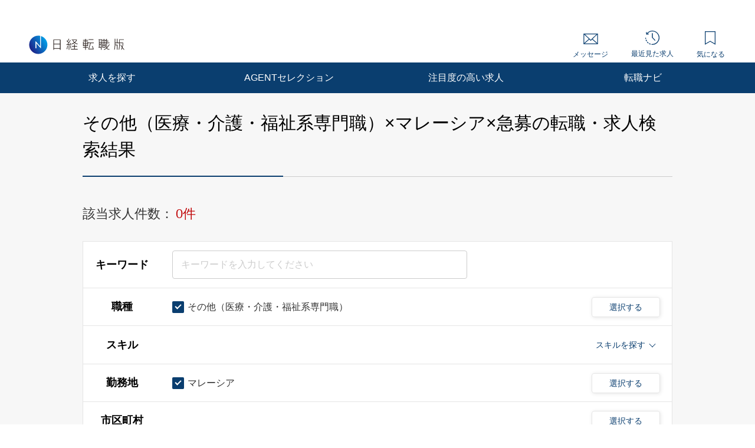

--- FILE ---
content_type: text/html; charset=UTF-8
request_url: https://career.nikkei.com/kyujin/ss_153/pr_56/mrt_46/pg1/
body_size: 1827
content:
<!DOCTYPE html>
<html lang="en">
<head>
    <meta charset="utf-8">
    <meta name="viewport" content="width=device-width, initial-scale=1">
    <title></title>
    <style>
        body {
            font-family: "Arial";
        }
    </style>
    <script type="text/javascript">
    window.awsWafCookieDomainList = [];
    window.gokuProps = {
"key":"AQIDAHjcYu/GjX+QlghicBgQ/[base64]",
          "iv":"CgAHkgc7MgAAAkz+",
          "context":"G8kFi34Ak6PcMjFwogxpX99i48nlD/aKq0wbWCTjoyGCMDM9/hi+JcK6QpUvRcmhUdqgZnKDSmZihvwtFht6pr8BH3DUD5ALg9BNuwulYj23Lze/0JNC5zCIPGwvJsQdHaLPZpUXay45xj1PLMy4rzfekT47gHzLQYYFqYc4Q0PtJZUWsbhuqqtzTBGomAT8Zg1fbPGd1nNhDz7X6UwcaJxuCZ96ryW5QsLWhdQxdOX/q71Gu43b+GQ+JQ++Znn3CTNNliOF2QnSd4auG6x/i86dEaeTN5q8oKmNyhn/4tX1iPQxyEdhuNCIPLMWTPAAgCCkazZKNsXNyzfq/EPK8N/njQcKOhE/4maQzQt6fx3mg7ERGEleZu+5NWhqZpXFjWV0ZDhqEOnLxAQ51SYn/6jaakM+2tLl"
};
    </script>
    <script src="https://f239079a9893.ce4ee5aa.ap-northeast-1.token.awswaf.com/f239079a9893/981d30007e8f/5cdc1ef62f72/challenge.js"></script>
</head>
<body>
    <div id="challenge-container"></div>
    <script type="text/javascript">
        AwsWafIntegration.saveReferrer();
        AwsWafIntegration.checkForceRefresh().then((forceRefresh) => {
            if (forceRefresh) {
                AwsWafIntegration.forceRefreshToken().then(() => {
                    window.location.reload(true);
                });
            } else {
                AwsWafIntegration.getToken().then(() => {
                    window.location.reload(true);
                });
            }
        });
    </script>
    <noscript>
        <h1>JavaScript is disabled</h1>
        In order to continue, we need to verify that you're not a robot.
        This requires JavaScript. Enable JavaScript and then reload the page.
    </noscript>
</body>
</html>